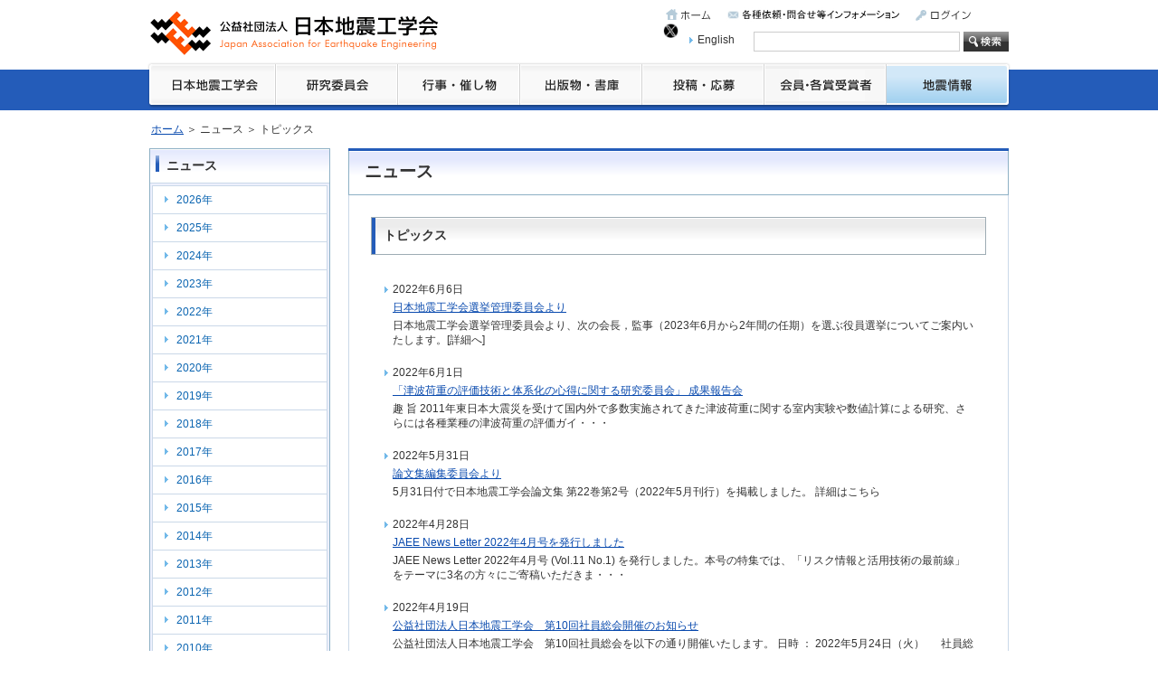

--- FILE ---
content_type: text/html; charset=UTF-8
request_url: https://www.jaee.gr.jp/jp/news/topics/page/15/
body_size: 7747
content:
<!DOCTYPE html PUBLIC "-//W3C//DTD XHTML 1.0 Transitional//EN" "http://www.w3.org/TR/xhtml1/DTD/xhtml1-transitional.dtd">
<html>
<head>
<meta content="text/html; charset=UTF-8" http-equiv="Content-Type" />
<title>トピックス | ニュース | 日本地震工学会（JAEE）</title>
<meta name="keywords" content="地震,日本地震工学会,JAEE" />
<meta name="description" content="日本地震工学会のホームページです。地震情報・研究内容・活動報告を掲載しております。" />
<meta name="content-language" content="ja" />
<meta name="ROBOTS" content="ALL" />
<meta http-equiv="Content-Style-Type" content="text/css" />
<meta http-equiv="Content-Script-Type" content="text/javascript" />
<link rel="shortcut icon" type="image/x-icon" href="/favicon.ico" />
<link rel="stylesheet" type="text/css" href="https://www.jaee.gr.jp/jp/wp-content/themes/jaee_jp/style.css?ver=20250804001" />
<link rel="stylesheet" type="text/css" href="https://www.jaee.gr.jp/jp/wp-content/themes/jaee_jp/files/wp_system/local.css??ver=20250804001" />
<script type="text/javascript" src="https://www.jaee.gr.jp/jp/wp-content/themes/jaee_jp/js/library.js"></script>
<script type="text/javascript" src="https://www.jaee.gr.jp/jp/wp-content/themes/jaee_jp/js/swfTagWriter.js"></script>
<!--[if lt IE 8]>
  <script src="http://ie7-js.googlecode.com/svn/trunk/lib/IE8.js" type="text/javascript"></script>
<![endif]-->
<script type="text/javascript" src="https://ajax.googleapis.com/ajax/libs/jquery/1.7.2/jquery.min.js"></script>
<!-- ga.js ～2024.5.29 -->
<!-- <script type="text/javascript">

  var _gaq = _gaq || [];
  _gaq.push(['_setAccount', 'UA-33637877-1']);
  _gaq.push(['_trackPageview']);

  (function() {
    var ga = document.createElement('script'); ga.type = 'text/javascript'; ga.async = true;
    ga.src = ('https:' == document.location.protocol ? 'https://ssl' : 'http://www') + '.google-analytics.com/ga.js';
    var s = document.getElementsByTagName('script')[0]; s.parentNode.insertBefore(ga, s);
  })();

</script> -->
<!-- Google tag (gtag.js) -->
<script async src="https://www.googletagmanager.com/gtag/js?id=G-KN4R4V2JP4"></script>
<script>
  window.dataLayer = window.dataLayer || [];
  function gtag(){dataLayer.push(arguments);}
  gtag('js', new Date());

  gtag('config', 'G-KN4R4V2JP4');
</script>

</head>
<body>
<div id="header">
	<h1><a href="https://www.jaee.gr.jp/jp"><img src="https://www.jaee.gr.jp/jp/wp-content/themes/jaee_jp/images/logo.gif" width="324" height="69" alt="公益社団法人 日本地震工学会 Japan Association for Earthquake Engineering" /></a></h1>
	<p id="english"><a href="http://www.jaee.gr.jp/en/">English</a></p>
	<form method="get" action="https://www.jaee.gr.jp/jp"><input class="text" type="text" name="s" value="" /> <input type="image" src="https://www.jaee.gr.jp/jp/wp-content/themes/jaee_jp/images/search_d.gif" alt="検索" /></form>
	<ul id="headernavi">
		<li><a href="https://www.jaee.gr.jp/jp"><img src="https://www.jaee.gr.jp/jp/wp-content/themes/jaee_jp/images/headernavi01_d.gif" width="54" height="17" alt="ホーム" /></a></li>
		<li><a href="https://www.jaee.gr.jp/jp/contact/"><img src="https://www.jaee.gr.jp/jp/wp-content/themes/jaee_jp/images/headernavi0224_d.jpg" width="194" height="17" alt="お問合せ" /></a></li>
		<li><a href="https://member.jaee.gr.jp/login"><img src="https://www.jaee.gr.jp/jp/wp-content/themes/jaee_jp/images/headernavi03_d.gif" width="63" height="17" alt="ログイン" /></a></li>
		<li class="icon-x"><a href="https://x.com/JAEEGAKKAI" target="_blank" rel="noopener"><img src="https://www.jaee.gr.jp/jp/wp-content/themes/jaee_jp/images/icon-x.png" width="17" height="17" alt=""></a></li>
	</ul>
</div>
<ul id="globalnavi">
	<li>
		<a><img src="https://www.jaee.gr.jp/jp/wp-content/themes/jaee_jp/images/globalnavi01_d.gif" width="140" height="53" alt="日本地震工学会" /></a>
<ul class="globalnavi01 new-navi">
		<li class="main-navi"><a href="https://www.jaee.gr.jp/jp/general/">日本地震工学会</a></li>
<li><a href="https://www.jaee.gr.jp/jp/general/greeting/">会長あいさつ</a></li>
<li><a href="https://www.jaee.gr.jp/jp/general/proposal20120524/">地震被害の軽減と復興に向けた提言</a></li>
<li><a href="https://www.jaee.gr.jp/jp/general/articles/">日本地震工学会　定款・規程・規則・細則</a></li>
<li><a href="https://www.jaee.gr.jp/jp/general/past_presidents/">過去の会長挨拶</a></li>
<li><a href="https://www.jaee.gr.jp/jp/general/board_minute/">過去の理事会議事録</a></li>
<li><a href="https://www.jaee.gr.jp/jp/general/assembly_minute/">過去の総会と議事録</a></li>
<li><a href="https://www.jaee.gr.jp/jp/general/summary/">概要</a></li>
<li><a href="https://www.jaee.gr.jp/jp/general/management/">運営・組織</a></li>
</ul>
	</li>
	<li>
			<a><img src="https://www.jaee.gr.jp/jp/wp-content/themes/jaee_jp/images/globalnavi02_d.gif" width="135" height="53" alt="研究委員会" /></a>
<ul class="globalnavi01 new-navi">
		<li class="main-navi"><a href="https://www.jaee.gr.jp/jp/research/">研究委員会</a></li>
<li><a href="https://www.jaee.gr.jp/jp/research/research20/">津波荷重評価に関するシミュレーション技術のレビューと実装研究委員会</a></li>
<li><a href="https://www.jaee.gr.jp/jp/research/%e5%9c%b0%e5%bd%a2%e3%82%92%e8%80%83%e6%85%ae%e3%81%97%e3%81%9f%e5%9c%b0%e9%9c%87%e5%8b%95%e7%89%b9%e6%80%a7%e3%81%ab%e9%96%a2%e3%81%99%e3%82%8b%e7%a0%94%e7%a9%b6%e5%a7%94%e5%93%a1%e4%bc%9a/">地形を考慮した地震動特性に関する研究委員会</a></li>
<li><a href="https://www.jaee.gr.jp/jp/research/research19/">津波荷重評価の体系化の心得を取り纏める研究委員会</a></li>
<li><a href="https://www.jaee.gr.jp/jp/research/research18/">地震による倒壊家屋からの救助訓練プログラムに関する研究委員会</a></li>
<li><a href="https://www.jaee.gr.jp/jp/research/research17/">地中構造物に作用する地盤反力に関する研究委員会</a></li>
<li><a href="https://www.jaee.gr.jp/jp/research/research16/">強震動評価のための深部地盤モデル化手法の最適化に関する研究委員会</a></li>
<li><a href="https://www.jaee.gr.jp/jp/research/research04/">システム性能を考慮した産業施設諸機能の耐震性評価研究委員会</a></li>
<li><a href="https://www.jaee.gr.jp/jp/research/research12/">原子力発電所の地震安全の基本原則に関わる研究委員会</a></li>
<li><a href="https://www.jaee.gr.jp/jp/research/research14/">地域の災害レジリエンスの評価指標開発と政策シミュレーション研究委員会</a></li>
<li><a href="https://www.jaee.gr.jp/jp/research/research15/">大規模津波からの避難における諸課題に対する工学的検討手法およびその活用に関する研究委員会</a></li>
<li><a href="https://www.jaee.gr.jp/jp/research/research08/">断層問題に関する理工学合同委員会</a></li>
<li><a href="https://www.jaee.gr.jp/jp/research/recruit/">新規研究委員会の企画案の募集</a></li>
<li><a href="https://www.jaee.gr.jp/jp/research/archive/">過去のデータはこちら</a></li>
</ul>
	</li>
	<li>
		<a><img src="https://www.jaee.gr.jp/jp/wp-content/themes/jaee_jp/images/globalnavi03_d.gif" width="135" height="53" alt="行事・催し物" /></a>
<ul class="globalnavi02 new-navi">
		<li class="main-navi"><a href="https://www.jaee.gr.jp/jp/event/">行事・催し物</a></li>
<li><a href="https://www.jaee.gr.jp/jp/event/annual/">日本地震工学会・大会</a></li>
<li><a href="https://www.jaee.gr.jp/jp/event/wcee-about/">開催記録アーカイブ：第17回世界地震工学会議（17WCEE）</a></li>
<li><a href="https://www.jaee.gr.jp/jp/event/jees/">日本地震工学シンポジウム</a></li>
<li><a href="https://www.jaee.gr.jp/jp/event/calendar/">イベントカレンダー</a></li>
<li><a href="https://www.jaee.gr.jp/jp/event/public_lec/">公開講座/出前授業</a></li>
<li><a href="https://www.jaee.gr.jp/jp/event/archive/">過去のデータはこちら</a></li>
</ul>
	</li>
	<li>
		<a><img src="https://www.jaee.gr.jp/jp/wp-content/themes/jaee_jp/images/globalnavi04_d.gif" width="135" height="53" alt="出版物・書庫" /></a>
<ul class="globalnavi03 new-navi">
		<li class="main-navi"><a href="https://www.jaee.gr.jp/jp/stack/">出版物・書庫</a></li>
<li><a href="https://www.jaee.gr.jp/jp/stack/submit-j/">論文集</a></li>
<li><a href="https://www.jaee.gr.jp/jp/stack/mag-j/">会誌</a></li>
<li><a href="https://www.jaee.gr.jp/jp/stack/publication/">学会出版物</a></li>
<li><a href="https://www.jaee.gr.jp/jp/stack/report_geje/">東日本大震災合同調査報告</a></li>
<li><a href="https://www.jaee.gr.jp/jp/stack/video/">講演会動画オンデマンド</a></li>
<li><a href="https://www.jaee.gr.jp/jp/stack/data/">強震データ</a></li>
<li><a href="https://www.jaee.gr.jp/jp/stack/1925-2/">JAEE NEWSLETTER</a></li>
<li><a href="https://www.jaee.gr.jp/jp/stack/column/">コラム</a></li>
<li><a href="https://www.jaee.gr.jp/jp/stack/archive/">地震工学資料</a></li>
<li><a href="https://www.jaee.gr.jp/jp/stack/%e7%ac%ac6%e5%9b%9eesg%e5%9b%bd%e9%9a%9b%e3%82%b7%e3%83%b3%e3%83%9d%e3%82%b8%e3%82%a6%e3%83%a0%ef%bc%9a2016%e5%b9%b4%e7%86%8a%e6%9c%ac%e5%9c%b0%e9%9c%87%e3%83%96%e3%83%a9%e3%82%a4%e3%83%b3%e3%83%89/">第6回ESG国際シンポジウム：2016年熊本地震ブラインドプレディクションデータ</a></li>
<li><a href="https://www.jaee.gr.jp/jp/stack/%e7%ac%ac6%e5%9b%9eesg%e5%9b%bd%e9%9a%9b%e3%82%b7%e3%83%b3%e3%83%9d%e3%82%b8%e3%82%a6%e3%83%a0%ef%bc%9a%e6%8b%a1%e5%bc%b5%e3%82%a2%e3%83%96%e3%82%b9%e3%83%88%e3%83%a9%e3%82%af%e3%83%88/">第6回ESG国際シンポジウム：拡張アブストラクト</a></li>
</ul>
	</li>
	<li>
		<a><img src="https://www.jaee.gr.jp/jp/wp-content/themes/jaee_jp/images/globalnavi05_d.gif" width="135" height="53" alt="投稿・応募" /></a>
<ul class="globalnavi04 new-navi">
		<li class="main-navi"><a href="https://www.jaee.gr.jp/jp/contribution/">投稿・応募</a></li>
<li><a href="https://www.jaee.gr.jp/jp/contribution/yearlymeeting/">日本地震工学会・大会</a></li>
<li><a href="https://www.jaee.gr.jp/jp/contribution/journal/">日本地震工学会論文集</a></li>
</ul>
	</li>
	<li>
		<a><img src="https://www.jaee.gr.jp/jp/wp-content/themes/jaee_jp/images/globalnavi06_d.gif" width="135" height="53" alt="会員・各賞受賞者" /></a>
<ul class="globalnavi05 new-navi">
		<li class="main-navi"><a href="https://www.jaee.gr.jp/jp/members/">会員・各賞受賞者</a></li>
<li><a href="https://www.jaee.gr.jp/jp/members/meiyo/">名誉会員</a></li>
<li><a href="https://www.jaee.gr.jp/jp/members/adv/">法人会員一覧</a></li>
<li><a href="https://www.jaee.gr.jp/jp/members/special/">スペシャルアドバイザー</a></li>
<li><a href="https://www.jaee.gr.jp/jp/members/prize/">各賞と受賞者</a></li>
<li><a href="https://www.jaee.gr.jp/jp/members/join/">入会案内・申込 / 各種手続き</a></li>
</ul>
	</li>
	<li>
		<a><img src="https://www.jaee.gr.jp/jp/wp-content/themes/jaee_jp/images/globalnavi07_d.gif" width="135" height="53" alt="地震情報" /></a>
<ul class="globalnavi06 new-navi">
		<li class="main-navi"><a href="https://www.jaee.gr.jp/jp/disaster/">地震情報</a></li>
<li><a href="https://www.jaee.gr.jp/jp/disaster/20251208aomori/">2025年12月8日23時15分頃に発生した青森県東方沖の地震の情報</a></li>
<li><a href="https://www.jaee.gr.jp/jp/disaster/20250328myanmar/">2025年3月28日に発生したミャンマー・マンダレイ付近を震源とする地震</a></li>
<li><a href="https://www.jaee.gr.jp/jp/disaster/2024%e5%b9%b48%e6%9c%888%e6%97%a5%e3%81%ab%e7%99%ba%e7%94%9f%e3%81%97%e3%81%9f%e6%97%a5%e5%90%91%e7%81%98%e3%82%92%e9%9c%87%e6%ba%90%e3%81%a8%e3%81%99%e3%82%8b%e5%9c%b0%e9%9c%87/">2024年8月8日に発生した日向灘を震源とする地震</a></li>
<li><a href="https://www.jaee.gr.jp/jp/disaster/2024%e5%b9%b44%e6%9c%883%e6%97%a5%e3%81%ab%e7%99%ba%e7%94%9f%e3%81%97%e3%81%9f%e5%8f%b0%e6%b9%be%e8%8a%b1%e8%93%ae%e5%9c%b0%e9%9c%87/">2024年4月3日に発生した台湾花蓮地震</a></li>
<li><a href="https://www.jaee.gr.jp/jp/disaster/2024%e5%b9%b41%e6%9c%881%e6%97%a5%e3%81%ab%e7%99%ba%e7%94%9f%e3%81%97%e3%81%9f%e4%bb%a4%e5%92%8c6%e5%b9%b4%e8%83%bd%e7%99%bb%e5%8d%8a%e5%b3%b6%e5%9c%b0%e9%9c%87/">2024年1月1日に発生した令和6年能登半島地震</a></li>
<li><a href="https://www.jaee.gr.jp/jp/disaster/2023%e5%b9%b49%e6%9c%888%e6%97%a5%e5%8d%88%e5%be%8c11%e6%99%8211%e5%88%86%e3%81%ae%e3%83%a2%e3%83%ad%e3%83%83%e3%82%b3%e3%82%92%e9%9c%87%e6%ba%90%e3%81%a8%e3%81%99%e3%82%8b%e5%9c%b0%e9%9c%87%e3%81%ab/">2023年9月8日午後11時11分のモロッコを震源とする地震について</a></li>
<li><a href="https://www.jaee.gr.jp/jp/disaster/2023%e5%b9%b45%e6%9c%8811%e6%97%a504%e6%99%8216%e5%88%86%e9%a0%83%e3%81%ae%e5%8d%83%e8%91%89%e7%9c%8c%e5%8d%97%e9%83%a8%e3%81%ae%e5%9c%b0%e9%9c%87%e3%81%ab%e3%81%a4%e3%81%84%e3%81%a6/">2023年5月11日04時16分頃の千葉県南部の地震について</a></li>
<li><a href="https://www.jaee.gr.jp/jp/disaster/2023%e5%b9%b45%e6%9c%885%e6%97%a514%e6%99%8242%e5%88%86%e9%a0%83%e3%81%ae%e7%9f%b3%e5%b7%9d%e7%9c%8c%e8%83%bd%e7%99%bb%e5%9c%b0%e6%96%b9%e3%82%92%e9%9c%87%e6%ba%90%e3%81%a8%e3%81%99%e3%82%8b%e5%9c%b0/">2023年5月5日14時42分頃の石川県能登地方を震源とする地震について</a></li>
<li><a href="https://www.jaee.gr.jp/jp/disaster/2023%e5%b9%b42%e6%9c%886%e6%97%a5%e3%81%ae%e3%83%88%e3%83%ab%e3%82%b3%e5%8d%97%e9%83%a8%e3%81%ae%e5%9c%b0%e9%9c%87/">2023年2月6日のトルコ南部の地震</a></li>
<li><a href="https://www.jaee.gr.jp/jp/disaster/2022%e5%b9%b48%e6%9c%8811%e6%97%a500%e6%99%8253%e5%88%86%e9%a0%83%e3%81%ae%e5%ae%97%e8%b0%b7%e5%9c%b0%e6%96%b9%e5%8c%97%e9%83%a8%e3%81%ae%e5%9c%b0%e9%9c%87%e3%81%ab%e3%81%a4%e3%81%84%e3%81%a6/">2022年8月11日00時53分頃の宗谷地方北部の地震について</a></li>
<li><a href="https://www.jaee.gr.jp/jp/disaster/20220621afghanistan/">2022年6月21日アフガニスタン東部の地震</a></li>
<li><a href="https://www.jaee.gr.jp/jp/disaster/20220619noto/">2022年6月19日15時08分頃の石川県能登地方の地震について</a></li>
<li><a href="https://www.jaee.gr.jp/jp/disaster/20220316fukushima_off_eq/">2022年3月16日23時36分頃の福島県沖の地震について</a></li>
<li><a href="https://www.jaee.gr.jp/jp/disaster/20220122hyuganada/">2022年1月22日01時08分頃の日向灘の地震</a></li>
<li><a href="https://www.jaee.gr.jp/jp/disaster/20210814haitieq/">2021年8月14日ハイチの地震</a></li>
<li><a href="https://www.jaee.gr.jp/jp/disaster/20210522china_qinghai/">2021年5月22日中国青海省で発生した地震</a></li>
<li><a href="https://www.jaee.gr.jp/jp/disaster/20200213fukushima_offshore/">2021年2月13日福島沖の地震</a></li>
<li><a href="https://www.jaee.gr.jp/jp/disaster/20210115_mamuju_indonesia_eq/">2021年1月15日　インドネシアスラウェシ島地震</a></li>
<li><a href="https://www.jaee.gr.jp/jp/disaster/20201030dodecaneseislands_eq/">2020年10月30日　ギリシャ－トルコ地震</a></li>
<li><a href="https://www.jaee.gr.jp/jp/disaster/20200623mexico_eq/">2020年6月23日　メキシコの地震</a></li>
<li><a href="https://www.jaee.gr.jp/jp/disaster/20190618yamagataoki/">2019年6月18日山形県沖の地震</a></li>
<li><a href="https://www.jaee.gr.jp/jp/disaster/20180928indonesia_eq/">2018年9月28日インドネシア スラウェシ島の地震</a></li>
<li><a href="https://www.jaee.gr.jp/jp/disaster/20180906hokkaidoiburi/">2018年9月6日北海道胆振地方中東部で発生した地震</a></li>
<li><a href="https://www.jaee.gr.jp/jp/disaster/20180805indonesia_eq/">2018年8月5日 インドネシアの地震</a></li>
<li><a href="https://www.jaee.gr.jp/jp/disaster/20180618osakanorth/">2018年6月18日大阪府北部の地震</a></li>
<li><a href="https://www.jaee.gr.jp/jp/disaster/20180206taiwan/">2018年2月6日台湾東部の地震</a></li>
<li><a href="https://www.jaee.gr.jp/jp/disaster/201709mexico/">2017年9月19日メキシコ中部の地震</a></li>
<li><a href="https://www.jaee.gr.jp/jp/disaster/20160824italy/">2016年8月24日イタリア中部の地震</a></li>
<li><a href="https://www.jaee.gr.jp/jp/disaster/201604kumamoto/">平成28年（2016年）熊本地震</a></li>
<li><a href="https://www.jaee.gr.jp/jp/disaster/20160206taiwaneq/">2016年2月6日台湾南部の地震</a></li>
<li><a href="https://www.jaee.gr.jp/jp/disaster/20150425nepal/">2015年4月25日ネパールの地震</a></li>
<li><a href="https://www.jaee.gr.jp/jp/disaster/20141122naganonorth/">2014年11月22日長野県北部の地震</a></li>
<li><a href="https://www.jaee.gr.jp/jp/disaster/20140824californiaeq/">2014年8月24日米国カリフォルニア州の地震</a></li>
<li><a href="https://www.jaee.gr.jp/jp/disaster/20140803chinaeq/">2014年8月3日中国雲南省の地震</a></li>
<li><a href="https://www.jaee.gr.jp/jp/disaster/20140508mexicoeq/">2014年5月8日メキシコ南部の地震</a></li>
<li><a href="https://www.jaee.gr.jp/jp/disaster/20140401chileeq/">2014年4月1日チリ沖の地震</a></li>
</ul>
	</li>
</ul>
<div id="level"><a href="https://www.jaee.gr.jp/jp">ホーム</a> ＞ ニュース ＞ トピックス</div>
<div id="contents_area">
	<div id="c_main">
		<div class="edit_area">
			<h2>ニュース</h2>

			<h3>トピックス</h3>
		<ul id="topics">
			<li>
				<p>2022年6月6日</p>
				<p><a href="https://www.jaee.gr.jp/jp/2022/06/06/12255/">日本地震工学会選挙管理委員会より</a></p>
				<p>
日本地震工学会選挙管理委員会より、次の会長，監事（2023年6月から2年間の任期）を選ぶ役員選挙についてご案内いたします。[詳細へ]
</p>
			</li>
			<li>
				<p>2022年6月1日</p>
				<p><a href="https://www.jaee.gr.jp/jp/2022/06/01/12208/">「津波荷重の評価技術と体系化の心得に関する研究委員会」 成果報告会</a></p>
				<p>
趣 旨
2011年東日本大震災を受けて国内外で多数実施されてきた津波荷重に関する室内実験や数値計算による研究、さらには各種業種の津波荷重の評価ガイ・・・</p>
			</li>
			<li>
				<p>2022年5月31日</p>
				<p><a href="https://www.jaee.gr.jp/jp/2022/05/31/11973/">論文集編集委員会より</a></p>
				<p>
5月31日付で日本地震工学会論文集 第22巻第2号（2022年5月刊行）を掲載しました。
詳細はこちら
</p>
			</li>
			<li>
				<p>2022年4月28日</p>
				<p><a href="https://www.jaee.gr.jp/jp/2022/04/28/12174/">JAEE News Letter 2022年4月号を発行しました</a></p>
				<p>JAEE News Letter 2022年4月号 (Vol.11 No.1) を発行しました。本号の特集では、「リスク情報と活用技術の最前線」をテーマに3名の方々にご寄稿いただきま・・・</p>
			</li>
			<li>
				<p>2022年4月19日</p>
				<p><a href="https://www.jaee.gr.jp/jp/2022/04/19/12146/">公益社団法人日本地震工学会　第10回社員総会開催のお知らせ</a></p>
				<p>
公益社団法人日本地震工学会　第10回社員総会を以下の通り開催いたします。
日時 ： 2022年5月24日（火） 　 社員総会　15：00～16：30開催方法 ：　オ・・・</p>
			</li>
			<li>
				<p>2022年4月16日</p>
				<p><a href="https://www.jaee.gr.jp/jp/2022/04/16/12138/">2021年度日本地震工学会各賞受賞者が決定しました</a></p>
				<p>
日本地震工学会では、「公益社団法人日本地震工学会定款第4条第1項第(7)号」および「公益社団法人日本地震工学会一般規則第3条第1項第(5)号」に規定され・・・</p>
			</li>
			<li>
				<p>2022年4月14日</p>
				<p><a href="https://www.jaee.gr.jp/jp/2022/04/14/12130/">オンライン講習会　第2回「機械学習・深層学習のプログラミング講習と地震工学での事例紹介」のご案内</a></p>
				<p>
オンライン講習会　第2回「機械学習・深層学習のプログラミング講習と地盤工学での事例紹介」を以下のように開催します。
日時： 2022年5月31日（火）・・・</p>
			</li>
			<li>
				<p>2022年3月17日</p>
				<p><a href="https://www.jaee.gr.jp/jp/2022/03/17/12086/">2022年3月16日23時36分頃の福島県沖の地震に関する情報</a></p>
				<p>
2022年3月16日23時36分頃、福島県沖（牡鹿半島の南南東60km付近）を震源とする地震（M7.3，速報値）が発生しました。
日本地震工学会では、この地震災・・・</p>
			</li>
			<li>
				<p>2022年3月11日</p>
				<p><a href="https://www.jaee.gr.jp/jp/2022/03/11/12078/">第13回防災学術連携シンポジウム「自然災害を取り巻く環境はどう変化してきたか」のご案内</a></p>
				<p>

	開催主旨：自然災害を取り巻く環境として、時代とともに要因となるハザードや、災害を受ける社会の様式が急激に変化してきている。また、COP26 など・・・</p>
			</li>
			<li>
				<p>2022年2月28日</p>
				<p><a href="https://www.jaee.gr.jp/jp/2022/02/28/11968/">論文集編集委員会より</a></p>
				<p>
2月28日付で日本地震工学会論文集 第22巻第1号（2022年2月刊行）を掲載しました。
詳細はこちら
</p>
			</li>
		</ul>
		<div class="search_navi">
<a class="prev page-numbers" href="https://www.jaee.gr.jp/jp/news/topics/page/14/">&laquo; 前へ</a>
<a class="page-numbers" href="https://www.jaee.gr.jp/jp/news/topics/">1</a>
<span class="page-numbers dots">&hellip;</span>
<a class="page-numbers" href="https://www.jaee.gr.jp/jp/news/topics/page/10/">10</a>
<a class="page-numbers" href="https://www.jaee.gr.jp/jp/news/topics/page/11/">11</a>
<a class="page-numbers" href="https://www.jaee.gr.jp/jp/news/topics/page/12/">12</a>
<a class="page-numbers" href="https://www.jaee.gr.jp/jp/news/topics/page/13/">13</a>
<a class="page-numbers" href="https://www.jaee.gr.jp/jp/news/topics/page/14/">14</a>
<span aria-current="page" class="page-numbers current">15</span>
<a class="page-numbers" href="https://www.jaee.gr.jp/jp/news/topics/page/16/">16</a>
<a class="page-numbers" href="https://www.jaee.gr.jp/jp/news/topics/page/17/">17</a>
<a class="page-numbers" href="https://www.jaee.gr.jp/jp/news/topics/page/18/">18</a>
<a class="page-numbers" href="https://www.jaee.gr.jp/jp/news/topics/page/19/">19</a>
<a class="page-numbers" href="https://www.jaee.gr.jp/jp/news/topics/page/20/">20</a>
<span class="page-numbers dots">&hellip;</span>
<a class="page-numbers" href="https://www.jaee.gr.jp/jp/news/topics/page/55/">55</a>
<a class="next page-numbers" href="https://www.jaee.gr.jp/jp/news/topics/page/16/">次へ &raquo;</a>		</div>
		</div>
	</div>
	<div id="c_sub">
		<ul id="localnavi">
			<li class="root"><span>ニュース</span></li>
	<li><a href='https://www.jaee.gr.jp/jp/2026/'>2026年</a></li>
	<li><a href='https://www.jaee.gr.jp/jp/2025/'>2025年</a></li>
	<li><a href='https://www.jaee.gr.jp/jp/2024/'>2024年</a></li>
	<li><a href='https://www.jaee.gr.jp/jp/2023/'>2023年</a></li>
	<li><a href='https://www.jaee.gr.jp/jp/2022/'>2022年</a></li>
	<li><a href='https://www.jaee.gr.jp/jp/2021/'>2021年</a></li>
	<li><a href='https://www.jaee.gr.jp/jp/2020/'>2020年</a></li>
	<li><a href='https://www.jaee.gr.jp/jp/2019/'>2019年</a></li>
	<li><a href='https://www.jaee.gr.jp/jp/2018/'>2018年</a></li>
	<li><a href='https://www.jaee.gr.jp/jp/2017/'>2017年</a></li>
	<li><a href='https://www.jaee.gr.jp/jp/2016/'>2016年</a></li>
	<li><a href='https://www.jaee.gr.jp/jp/2015/'>2015年</a></li>
	<li><a href='https://www.jaee.gr.jp/jp/2014/'>2014年</a></li>
	<li><a href='https://www.jaee.gr.jp/jp/2013/'>2013年</a></li>
	<li><a href='https://www.jaee.gr.jp/jp/2012/'>2012年</a></li>
	<li><a href='https://www.jaee.gr.jp/jp/2011/'>2011年</a></li>
	<li><a href='https://www.jaee.gr.jp/jp/2010/'>2010年</a></li>
	<li><a href='https://www.jaee.gr.jp/jp/2009/'>2009年</a></li>
	<li><a href="https://www.jaee.gr.jp/jp/news/%e6%9c%aa%e5%88%86%e9%a1%9e/">未分類一覧</a>
</li>
	<li><a class="on" aria-current="page" href="https://www.jaee.gr.jp/jp/news/topics/">トピックス一覧</a>
</li>
	<li><a href="https://www.jaee.gr.jp/jp/news/event/">イベント一覧</a>
</li>
	<li><a href="https://www.jaee.gr.jp/jp/news/magazine/">最新号案内一覧</a>
</li>
	<li><a href="https://www.jaee.gr.jp/jp/news/info/">事務局からのお知らせ一覧</a>
</li>
	<li><a href="https://www.jaee.gr.jp/jp/news/archive/">アーカイブ一覧</a>
</li>
		</ul>
		<ul class="bana01">
			<li><a href="https://www.jaee.gr.jp/jp/stack/data/"><img src="https://www.jaee.gr.jp/jp/wp-content/themes/jaee_jp/images/bana01_d.gif" width="200" height="40" alt="強震データ" /></a></li>
		</ul>
	</div>
</div>
<p id="go_top"><a href="#header">このページの上部へ</a></p>
<div id="footer">
	<div>
		<p>
			公益社団法人　日本地震工学会事務局<br />
			〒108-0014　東京都港区芝5-26-20　建築会館　4F<br />
			TEL:03-5730-2831　FAX：03-5730-2830<br />
		</p>
		<ul>
			<li><a href="https://www.jaee.gr.jp/links.html">リンク集</a></li>
			<li><a href="https://www.jaee.gr.jp/jp/sitemap/">サイトマップ</a></li>
			<li><a href="https://www.jaee.gr.jp/jp/privacy/">個人情報保護方針</a></li>
		</ul>
	</div>
</div>
<p id="copyright">Copyright (C) <script type="text/javascript">var date = new Date();document.write(date.getFullYear());</script> Japan Association for Earthquake Engineering. All Rights Reserved.</p>
</body>
</html>

--- FILE ---
content_type: text/css
request_url: https://www.jaee.gr.jp/jp/wp-content/themes/jaee_jp/files/wp_system/local.css??ver=20250804001
body_size: 248
content:
@charset "UTF-8";



#contents_area #c_main .search_result {
	border-top: solid 1px #cccccc;
	border-bottom: solid 1px #cccccc;

	margin: 24px 14px;
	padding: 8px 14px;
}
#contents_area #c_main .search_list {
	margin: 0;
	padding: 0 28px 24px 28px;
}

#contents_area #c_main .search_list a {
	font-size:1.2em;
	font-weight:bold;
}
#contents_area #c_main .search_list span {
	color: #009900;
}
#contents_area #c_main .search_navi {
	margin: 0;
	padding: 28px;

	text-align:center;
	font-weight:bold;
}


--- FILE ---
content_type: application/javascript
request_url: https://www.jaee.gr.jp/jp/wp-content/themes/jaee_jp/js/swfTagWriter.js
body_size: 3885
content:
/*
SwfTagWriter.js  version 1.0.7  2006/5/1

Copyright (c) 2005 Katsuyuki Sakai (http://catalase.jp/)

Permission is hereby granted, free of charge, to any person obtaining
a copy of this software and associated documentation files (the
"Software"), to deal in the Software without restriction, including
without limitation the rights to use, copy, modify, merge, publish,
distribute, sublicense, and/or sell copies of the Software, and to
permit persons to whom the Software is furnished to do so, subject to
the following conditions:

The above copyright notice and this permission notice shall be
included in all copies or substantial portions of the Software.

THE SOFTWARE IS PROVIDED "AS IS", WITHOUT WARRANTY OF ANY KIND,
EXPRESS OR IMPLIED, INCLUDING BUT NOT LIMITED TO THE WARRANTIES OF
MERCHANTABILITY, FITNESS FOR A PARTICULAR PURPOSE AND
NONINFRINGEMENT. IN NO EVENT SHALL THE AUTHORS OR COPYRIGHT HOLDERS BE
LIABLE FOR ANY CLAIM, DAMAGES OR OTHER LIABILITY, WHETHER IN AN ACTION
OF CONTRACT, TORT OR OTHERWISE, ARISING FROM, OUT OF OR IN CONNECTION
WITH THE SOFTWARE OR THE USE OR OTHER DEALINGS IN THE SOFTWARE.
*/

if(typeof jp == "undefined") jp = new Object();
if(typeof jp.catalase == "undefined") jp.catalase = new Object();
if(typeof jp.catalase.FlashPlayerDetector == "undefined") jp.catalase.FlashPlayerDetector = new Object();
if(typeof jp.catalase.Util == "undefined") jp.catalase.Util = new Object();

jp.catalase.Util.htmlEscape = function(str){
	return str.replace(/&/g, '&amp;').replace(/</g, '&lt;').replace(/>/g, '&gt;').replace(/"/g, '&quot;');
}

jp.catalase.SwfTagWriter = function(swf, id, width, height){
	this._swf = swf;
	this._id = id;
	this._width = width;
	this._height = height;
	this._requiredVer = new jp.catalase.FlashPlayerDetector.PlayerVersion(0, 0, 0);
	this._loop = "false";
	this._quality = "high";
	this._altContent = "";
	this._flashvarsAry = new Array();
	this._attrAry = new Array();
	this._paramAry = new Array();
	this._doesShowPlayerInstallMsg = false;
	this._playerInstallMsg = '<p>You have to <a href="http://www.macromedia.com/jp/shockwave/download/?P1_Prod_Version=ShockwaveFlash&amp;Lang=Japanese">install or update Flash Player</a> in order to display the content.</p>';
}
jp.catalase.SwfTagWriter.prototype.setRequiredVersion = function(){
	var major = arguments[0] ? arguments[0] : 0;
	var minor = arguments[1] ? arguments[1] : 0;
	var release = arguments[2] ? arguments[2] : 0;
	this._requiredVer = new jp.catalase.FlashPlayerDetector.PlayerVersion(major, minor, release);
}
jp.catalase.SwfTagWriter.prototype.setLoop = function(loop){
	this._loop = loop;
}
jp.catalase.SwfTagWriter.prototype.setQuality = function(quality){
	this._quality = quality;
}
jp.catalase.SwfTagWriter.prototype.setAltContent = function(altContent){
	this._altContent = altContent;
}
jp.catalase.SwfTagWriter.prototype.addFlashVars = function(key, val){
	this._flashvarsAry[key] = val;
}
jp.catalase.SwfTagWriter.prototype.addAttribute = function(key, val){
	this._attrAry[key] = val;
}
jp.catalase.SwfTagWriter.prototype.addParam = function(key, val){
	this._paramAry[key] = val;
}
jp.catalase.SwfTagWriter.prototype.doesShowPlayerInstallMsg = function(b){
	this._doesShowPlayerInstallMsg = b;
}
jp.catalase.SwfTagWriter.prototype.setPlayerInstallMsg = function(msg){
	this._playerInstallMsg = msg;
}
jp.catalase.SwfTagWriter.prototype.writeHTML = function(){
	document.write(this.getHTML());
}
jp.catalase.SwfTagWriter.prototype.setFlashDetectorSwfUrl = function(url){
	jp.catalase.FlashPlayerDetector.setFlashDetectorSwfUrl(url);
}
jp.catalase.SwfTagWriter.prototype.getFlashvars = function(){
	var tmpAry = new Array();
	var result = '';
	for(var key in this._flashvarsAry){
		var value = this._flashvarsAry[key];
		if(typeof value == 'function') continue;
		
		tmpAry=tmpAry.concat([key + "=" + jp.catalase.Util.htmlEscape(this._flashvarsAry[key])])
	}
	result = tmpAry.join('&');
	
	if(result.length>0){
		return '<param name="flashvars" value="' + result + '" />' + "\n";
	}else{
		return '';
	}
}
jp.catalase.SwfTagWriter.prototype.getParamHtml = function(){
	var result = '';
	for(var key in this._paramAry){
		var value = this._paramAry[key];
		if( (typeof value == 'function')||(key.match(/movie|loop|quality/i)) ) continue;
		
		result += '<param name="' + key + '" value="' + jp.catalase.Util.htmlEscape(value) + '" />' + "\n";
	}
	return result;
}
jp.catalase.SwfTagWriter.prototype.getHTML = function(){
	var agt = navigator.userAgent.toLowerCase();
	var result = '';
	
	//Check if browser is Windows IE
	if( (agt.indexOf("msie") != -1) && (agt.indexOf("win")!=-1) && (agt.indexOf("opera") == -1) ){
		//Windows IE
		
		//Check if FlashPlayer isn't available or it meets requirements.
		if( !jp.catalase.FlashPlayerDetector.isFlashPlayerAvailable() || jp.catalase.FlashPlayerDetector.getFlashPlayerVersion().doesMeetRequirements(this._requiredVer) ){
			//We can write object tag whether Flash Player is available or not. Because Windows IE can automatically install Flash Player.
			
			result += '<object ';
			result += 'classid="clsid:D27CDB6E-AE6D-11cf-96B8-444553540000" ';
			result += 'codebase="http://download.macromedia.com/pub/shockwave/cabs/flash/swflash.cab#' + this._requiredVer.toString() + '" ';
			result += 'width="' + this._width + '" ';
			result += 'height="' + this._height + '" ';
			result += 'id="' + this._id + '" ';
			
			for(var key in this._attrAry){
				var value = this._attrAry[key];
				if(typeof value == 'function') continue;
				
				result += key + '="' + jp.catalase.Util.htmlEscape(this._attrAry[key]) + '" ';
			}
			
			result += '>' + "\n";
			
			result += '<param name="movie" value="' + this._swf + '" />' + "\n";
			result += '<param name="loop" value="' + this._loop + '" />' + "\n";
			result += '<param name="quality" value="' + this._quality + '" />' + "\n";
			result += '<param name="wmode" value="transparent">' + "\n";
			
			result += this.getParamHtml();
			
			result += this.getFlashvars();
			
			result += this._altContent;
			
			result += '</object>' + "\n";
		}else{
			//Flash player is available but it doesn't meet requirements.
			
			//Display alternative contents if available
			result += this._altContent;
			
			//Display player install message if needed
			if(this._doesShowPlayerInstallMsg){
				result += this._playerInstallMsg;
			}
		}
	}else{
		//All but Windows IE
		
		//Check if FlashPlayer is available
		if(jp.catalase.FlashPlayerDetector.isFlashPlayerAvailable()){
			
			//We have to check if FlashPlayer's version meets required version.
			if(jp.catalase.FlashPlayerDetector.getFlashPlayerVersion().doesMeetRequirements(this._requiredVer)){
				result += '<object ';
				result += 'type="application/x-shockwave-flash" ';
				result += 'data="' + this._swf + '" ';
				result += 'width="' + this._width + '" ';
				result += 'height="' + this._height + '" ';
				result += 'id="' + this._id + '" ';
				
				for(var key in this._attrAry){
					var value = this._attrAry[key];
					if(typeof value == 'function') continue;
					
					result += key + '="' + jp.catalase.Util.htmlEscape(this._attrAry[key]) + '" ';
				}
				
				result += '>' + "\n";
				
				result += '<param name="movie" value="' + this._swf + '" />' + "\n";
				result += '<param name="loop" value="' + this._loop + '" />' + "\n";
				result += '<param name="quality" value="' + this._quality + '" />' + "\n";
				result += '<param name="wmode" value="transparent">' + "\n";
				
				result += this.getParamHtml();
				
				result += this.getFlashvars();
				
				if( !((agt.indexOf('mozilla')!=-1) && (parseInt(navigator.appVersion)==4)) ){
					//Netscape 4 displays both object tag contents and alternative contents. So we have to avoid including alternative contents.
					result += this._altContent;
				}
				
				result += '</object>' + "\n";	
			}else{
				//Installed Flash Player's version doesn't meet requirements.
				
				//Display alternative contents if available
				result += this._altContent;
				
				//Display player install message if needed
				if(this._doesShowPlayerInstallMsg){
					result += this._playerInstallMsg;
				}
			}
		}else{
			//Flash Player is not available.
			
			//Display alternative contents if available
			result += this._altContent;
			
			//Display player install message if needed
			if(this._doesShowPlayerInstallMsg){
				result += this._playerInstallMsg;
			}
		}
	}
	
	return result;
}

jp.catalase.FlashPlayerDetector.isFlashPlayerAvailable = function(){
	var result = false;
	if(navigator.plugins && navigator.mimeTypes.length>0 && navigator.plugins["Shockwave Flash"]){
		result = true;
	}else if(window.ActiveXObject){
		/*@cc_on
		@if(@_jscript_version >= 5.0)
		try{
			var player = new ActiveXObject("ShockwaveFlash.ShockwaveFlash");
			result = true;
		} catch (e) {}
		@end @*/
	}
	return result;
}
jp.catalase.FlashPlayerDetector.setFlashDetectorSwfUrl = function(url){
	jp.catalase.FlashPlayerDetector._flashDetectorSwfUrl = url;
}
jp.catalase.FlashPlayerDetector.getFlashPlayerVersion = function(){
	var result = new jp.catalase.FlashPlayerDetector.PlayerVersion(0, 0, 0);
	
	if(jp.catalase.FlashPlayerDetector.isFlashPlayerAvailable()){
		if(navigator.plugins && navigator.mimeTypes.length>0 && navigator.plugins["Shockwave Flash"]){
			var player = navigator.plugins["Shockwave Flash"];
			var desc = player.description;
			var versionRex = /([0-9]+)\.([0-9]+)\s+r([0-9]+)/;
			if(desc.match(versionRex)!=null){
				result = new jp.catalase.FlashPlayerDetector.PlayerVersion(RegExp.$1, RegExp.$2, RegExp.$3);
			}
		}else if(window.ActiveXObject){
			/*@cc_on
			@if(@_jscript_version >= 5.0)
			try{
				var player = new ActiveXObject("ShockwaveFlash.ShockwaveFlash");
				var major = Math.floor(player.FlashVersion()/ 0x10000);
				var minor = player.FlashVersion()% 0x10000;
				result = new jp.catalase.FlashPlayerDetector.PlayerVersion(major, minor, 0);
				
				if( (major<7) && (jp.catalase.FlashPlayerDetector._flashDetectorSwfUrl) && (jp.catalase.FlashPlayerDetector._flashDetectorSwfUrl.length>0) ){
					//We have to insert 1x1px small swf to get the variable named $version if player's major version is below 7. Because the player isn't ready to access the variable when no swf is loaded. If we force to access the variable, browser stops running script.
					if(!document.getElementById("jp_catalase_FlashDetector_util_EmbedSwf")){
						document.write('<div id="jp_catalase_FlashDetector_util_EmbedDiv" style="position:absolute; top:-10px; left:-10px; width:1px; height:1px; z-index:1;">');
						document.write('<object classid="clsid:D27CDB6E-AE6D-11cf-96B8-444553540000" width="1" height="1" id="jp_catalase_FlashDetector_util_EmbedSwf">');
						document.write('<param name="movie" value="', jp.catalase.FlashPlayerDetector._flashDetectorSwfUrl, '">');
						document.write('<param name="wmode" value="transparent">');
						document.write('</object>');
						document.write('</div>');
					}
					player = document.getElementById("jp_catalase_FlashDetector_util_EmbedSwf");
				}
				
				if( (major>=7) || document.getElementById("jp_catalase_FlashDetector_util_EmbedSwf") ){				
					var verStr = player.GetVariable("$version");
					var versionRex = /([0-9]+),([0-9]+),([0-9]+)/;
					if(verStr.match(versionRex)!=null){
						result = new jp.catalase.FlashPlayerDetector.PlayerVersion(RegExp.$1, RegExp.$2, RegExp.$3);
					}
				}
			} catch (e) {}
			@end @*/
		}
	}
	return result;
}

jp.catalase.FlashPlayerDetector.PlayerVersion = function(major, minor, release){
	this._major = parseInt(major);
	this._minor = parseInt(minor);
	this._release = parseInt(release);
}
jp.catalase.FlashPlayerDetector.PlayerVersion.prototype.doesMeetRequirements = function(requiredVer){
	if(this._major < requiredVer._major) return false;
	if(this._major > requiredVer._major) return true;
	if(this._minor < requiredVer._minor) return false;
	if(this._minor > requiredVer._minor) return true;
	if(this._release < requiredVer._release) return false;
	if(this._release > requiredVer._release) return true;
	return true;
}
jp.catalase.FlashPlayerDetector.PlayerVersion.prototype.toString = function(){
	return this._major + "," + this._minor + "," + this._release + ",0";
}